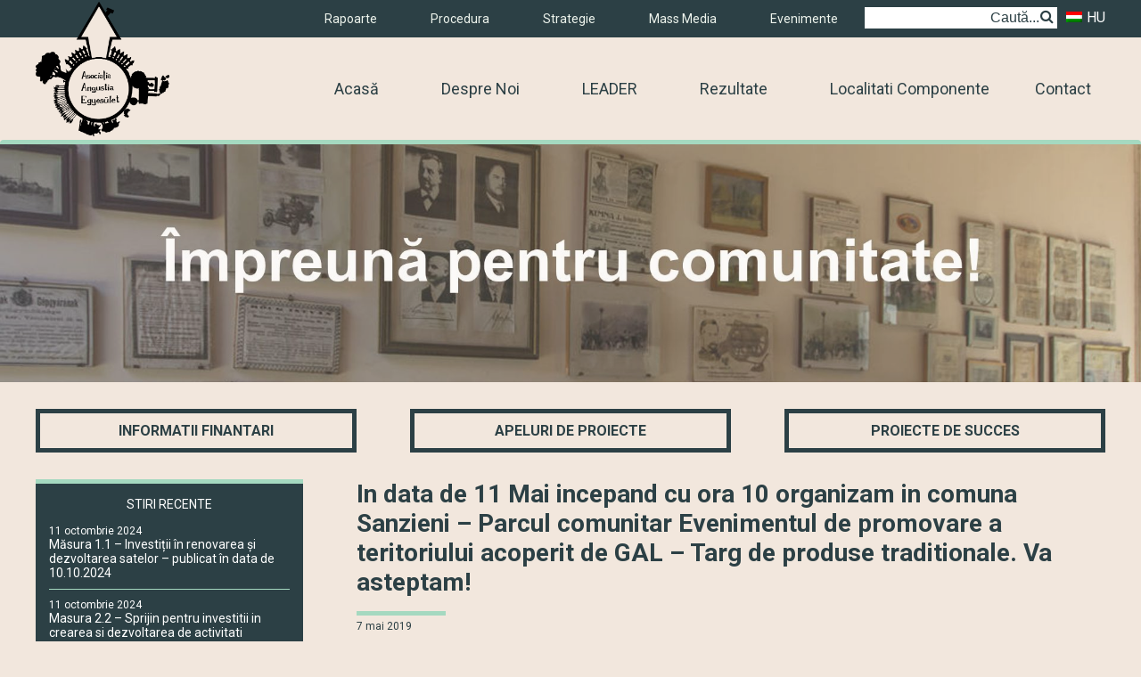

--- FILE ---
content_type: text/html; charset=UTF-8
request_url: https://www.angustia.ro/ro/stiri-si-noutati/in-data-de-11-mai-incepand-cu-ora-10-organizam-in-comuna-sanzieni-parcul-comunitar-evenimentul-de-promovare-a-teritoriului-acoperit-de-gal-targ-de-produse-traditionale-va-asteptam/
body_size: 9571
content:
<!DOCTYPE html>
<html dir="ltr" lang="ro-RO" prefix="og: https://ogp.me/ns#">
    <head>
        <meta charset="UTF-8">
        
        <meta name="viewport" content="width=device-width, initial-scale=1.0">
        <link rel="profile" href="http://gmpg.org/xfn/11">
        <link rel="pingback" href="https://www.angustia.ro/xmlrpc.php">
        <link rel="shortcut icon" href="https://www.angustia.ro/wp-content/themes/angustia/images/favicon.jpg" />
        <link rel="stylesheet" href="//maxcdn.bootstrapcdn.com/font-awesome/4.3.0/css/font-awesome.min.css">
        <link href='https://fonts.googleapis.com/css?family=Roboto:400,100,100italic,300italic,300,400italic,500,500italic,700,700italic,900,900italic' rel='stylesheet' type='text/css'>        <link rel="alternate" hreflang="ro-ro" href="https://www.angustia.ro/ro/stiri-si-noutati/in-data-de-11-mai-incepand-cu-ora-10-organizam-in-comuna-sanzieni-parcul-comunitar-evenimentul-de-promovare-a-teritoriului-acoperit-de-gal-targ-de-produse-traditionale-va-asteptam/" />
<link rel="alternate" hreflang="hu-hu" href="https://www.angustia.ro/hirek-es-ujdonsagok/szerettel-varjuk-a-kezdiszentlelek-i-rendezvenyunkre/" />

		<!-- All in One SEO 4.8.2 - aioseo.com -->
		<title>In data de 11 Mai incepand cu ora 10 organizam in comuna Sanzieni – Parcul comunitar Evenimentul de promovare a teritoriului acoperit de GAL – Targ de produse traditionale. Va asteptam! - Asociația Angustia Egyesület</title>
	<meta name="robots" content="max-image-preview:large" />
	<meta name="author" content="ktnzsolt"/>
	<link rel="canonical" href="https://www.angustia.ro/ro/stiri-si-noutati/in-data-de-11-mai-incepand-cu-ora-10-organizam-in-comuna-sanzieni-parcul-comunitar-evenimentul-de-promovare-a-teritoriului-acoperit-de-gal-targ-de-produse-traditionale-va-asteptam/" />
	<meta name="generator" content="All in One SEO (AIOSEO) 4.8.2" />
		<meta property="og:locale" content="ro_RO" />
		<meta property="og:site_name" content="Asociația Angustia Egyesület - Hivatalos oldala" />
		<meta property="og:type" content="article" />
		<meta property="og:title" content="In data de 11 Mai incepand cu ora 10 organizam in comuna Sanzieni – Parcul comunitar Evenimentul de promovare a teritoriului acoperit de GAL – Targ de produse traditionale. Va asteptam! - Asociația Angustia Egyesület" />
		<meta property="og:url" content="https://www.angustia.ro/ro/stiri-si-noutati/in-data-de-11-mai-incepand-cu-ora-10-organizam-in-comuna-sanzieni-parcul-comunitar-evenimentul-de-promovare-a-teritoriului-acoperit-de-gal-targ-de-produse-traditionale-va-asteptam/" />
		<meta property="article:published_time" content="2019-05-07T11:31:44+00:00" />
		<meta property="article:modified_time" content="2019-05-07T11:31:44+00:00" />
		<meta name="twitter:card" content="summary_large_image" />
		<meta name="twitter:title" content="In data de 11 Mai incepand cu ora 10 organizam in comuna Sanzieni – Parcul comunitar Evenimentul de promovare a teritoriului acoperit de GAL – Targ de produse traditionale. Va asteptam! - Asociația Angustia Egyesület" />
		<script type="application/ld+json" class="aioseo-schema">
			{"@context":"https:\/\/schema.org","@graph":[{"@type":"BlogPosting","@id":"https:\/\/www.angustia.ro\/ro\/stiri-si-noutati\/in-data-de-11-mai-incepand-cu-ora-10-organizam-in-comuna-sanzieni-parcul-comunitar-evenimentul-de-promovare-a-teritoriului-acoperit-de-gal-targ-de-produse-traditionale-va-asteptam\/#blogposting","name":"In data de 11 Mai incepand cu ora 10 organizam in comuna Sanzieni \u2013 Parcul comunitar Evenimentul de promovare a teritoriului acoperit de GAL \u2013 Targ de produse traditionale. Va asteptam! - Asocia\u021bia Angustia Egyes\u00fclet","headline":"In data de 11 Mai incepand cu ora 10 organizam in comuna Sanzieni &#8211; Parcul comunitar Evenimentul de promovare a teritoriului acoperit de GAL &#8211; Targ de produse traditionale. Va asteptam!","author":{"@id":"https:\/\/www.angustia.ro\/ro\/author\/ktnzsolt\/#author"},"publisher":{"@id":"https:\/\/www.angustia.ro\/ro\/#organization"},"datePublished":"2019-05-07T11:31:44+00:00","dateModified":"2019-05-07T11:31:44+00:00","inLanguage":"ro-RO","mainEntityOfPage":{"@id":"https:\/\/www.angustia.ro\/ro\/stiri-si-noutati\/in-data-de-11-mai-incepand-cu-ora-10-organizam-in-comuna-sanzieni-parcul-comunitar-evenimentul-de-promovare-a-teritoriului-acoperit-de-gal-targ-de-produse-traditionale-va-asteptam\/#webpage"},"isPartOf":{"@id":"https:\/\/www.angustia.ro\/ro\/stiri-si-noutati\/in-data-de-11-mai-incepand-cu-ora-10-organizam-in-comuna-sanzieni-parcul-comunitar-evenimentul-de-promovare-a-teritoriului-acoperit-de-gal-targ-de-produse-traditionale-va-asteptam\/#webpage"},"articleSection":"Stiri si noutati"},{"@type":"BreadcrumbList","@id":"https:\/\/www.angustia.ro\/ro\/stiri-si-noutati\/in-data-de-11-mai-incepand-cu-ora-10-organizam-in-comuna-sanzieni-parcul-comunitar-evenimentul-de-promovare-a-teritoriului-acoperit-de-gal-targ-de-produse-traditionale-va-asteptam\/#breadcrumblist","itemListElement":[{"@type":"ListItem","@id":"https:\/\/www.angustia.ro\/ro\/#listItem","position":1,"name":"Prima pagin\u0103","item":"https:\/\/www.angustia.ro\/ro\/","nextItem":{"@type":"ListItem","@id":"https:\/\/www.angustia.ro\/ro\/category\/stiri-si-noutati\/#listItem","name":"Stiri si noutati"}},{"@type":"ListItem","@id":"https:\/\/www.angustia.ro\/ro\/category\/stiri-si-noutati\/#listItem","position":2,"name":"Stiri si noutati","item":"https:\/\/www.angustia.ro\/ro\/category\/stiri-si-noutati\/","nextItem":{"@type":"ListItem","@id":"https:\/\/www.angustia.ro\/ro\/stiri-si-noutati\/in-data-de-11-mai-incepand-cu-ora-10-organizam-in-comuna-sanzieni-parcul-comunitar-evenimentul-de-promovare-a-teritoriului-acoperit-de-gal-targ-de-produse-traditionale-va-asteptam\/#listItem","name":"In data de 11 Mai incepand cu ora 10 organizam in comuna Sanzieni - Parcul comunitar Evenimentul de promovare a teritoriului acoperit de GAL - Targ de produse traditionale. Va asteptam!"},"previousItem":{"@type":"ListItem","@id":"https:\/\/www.angustia.ro\/ro\/#listItem","name":"Prima pagin\u0103"}},{"@type":"ListItem","@id":"https:\/\/www.angustia.ro\/ro\/stiri-si-noutati\/in-data-de-11-mai-incepand-cu-ora-10-organizam-in-comuna-sanzieni-parcul-comunitar-evenimentul-de-promovare-a-teritoriului-acoperit-de-gal-targ-de-produse-traditionale-va-asteptam\/#listItem","position":3,"name":"In data de 11 Mai incepand cu ora 10 organizam in comuna Sanzieni - Parcul comunitar Evenimentul de promovare a teritoriului acoperit de GAL - Targ de produse traditionale. Va asteptam!","previousItem":{"@type":"ListItem","@id":"https:\/\/www.angustia.ro\/ro\/category\/stiri-si-noutati\/#listItem","name":"Stiri si noutati"}}]},{"@type":"Organization","@id":"https:\/\/www.angustia.ro\/ro\/#organization","name":"Asocia\u021bia Angustia Egyes\u00fclet","description":"Hivatalos oldala","url":"https:\/\/www.angustia.ro\/ro\/"},{"@type":"Person","@id":"https:\/\/www.angustia.ro\/ro\/author\/ktnzsolt\/#author","url":"https:\/\/www.angustia.ro\/ro\/author\/ktnzsolt\/","name":"ktnzsolt","image":{"@type":"ImageObject","@id":"https:\/\/www.angustia.ro\/ro\/stiri-si-noutati\/in-data-de-11-mai-incepand-cu-ora-10-organizam-in-comuna-sanzieni-parcul-comunitar-evenimentul-de-promovare-a-teritoriului-acoperit-de-gal-targ-de-produse-traditionale-va-asteptam\/#authorImage","url":"https:\/\/secure.gravatar.com\/avatar\/11d3a16e01312d2bdcee913b00b2ed49?s=96&d=mm&r=g","width":96,"height":96,"caption":"ktnzsolt"}},{"@type":"WebPage","@id":"https:\/\/www.angustia.ro\/ro\/stiri-si-noutati\/in-data-de-11-mai-incepand-cu-ora-10-organizam-in-comuna-sanzieni-parcul-comunitar-evenimentul-de-promovare-a-teritoriului-acoperit-de-gal-targ-de-produse-traditionale-va-asteptam\/#webpage","url":"https:\/\/www.angustia.ro\/ro\/stiri-si-noutati\/in-data-de-11-mai-incepand-cu-ora-10-organizam-in-comuna-sanzieni-parcul-comunitar-evenimentul-de-promovare-a-teritoriului-acoperit-de-gal-targ-de-produse-traditionale-va-asteptam\/","name":"In data de 11 Mai incepand cu ora 10 organizam in comuna Sanzieni \u2013 Parcul comunitar Evenimentul de promovare a teritoriului acoperit de GAL \u2013 Targ de produse traditionale. Va asteptam! - Asocia\u021bia Angustia Egyes\u00fclet","inLanguage":"ro-RO","isPartOf":{"@id":"https:\/\/www.angustia.ro\/ro\/#website"},"breadcrumb":{"@id":"https:\/\/www.angustia.ro\/ro\/stiri-si-noutati\/in-data-de-11-mai-incepand-cu-ora-10-organizam-in-comuna-sanzieni-parcul-comunitar-evenimentul-de-promovare-a-teritoriului-acoperit-de-gal-targ-de-produse-traditionale-va-asteptam\/#breadcrumblist"},"author":{"@id":"https:\/\/www.angustia.ro\/ro\/author\/ktnzsolt\/#author"},"creator":{"@id":"https:\/\/www.angustia.ro\/ro\/author\/ktnzsolt\/#author"},"datePublished":"2019-05-07T11:31:44+00:00","dateModified":"2019-05-07T11:31:44+00:00"},{"@type":"WebSite","@id":"https:\/\/www.angustia.ro\/ro\/#website","url":"https:\/\/www.angustia.ro\/ro\/","name":"Asocia\u021bia Angustia Egyes\u00fclet","description":"Hivatalos oldala","inLanguage":"ro-RO","publisher":{"@id":"https:\/\/www.angustia.ro\/ro\/#organization"}}]}
		</script>
		<!-- All in One SEO -->

<link rel="alternate" type="application/rss+xml" title="Asociația Angustia Egyesület &raquo; In data de 11 Mai incepand cu ora 10 organizam in comuna Sanzieni &#8211; Parcul comunitar Evenimentul de promovare a teritoriului acoperit de GAL &#8211; Targ de produse traditionale. Va asteptam! Fluxul pentru comentarii" href="https://www.angustia.ro/ro/stiri-si-noutati/in-data-de-11-mai-incepand-cu-ora-10-organizam-in-comuna-sanzieni-parcul-comunitar-evenimentul-de-promovare-a-teritoriului-acoperit-de-gal-targ-de-produse-traditionale-va-asteptam/feed/" />
<script type="text/javascript">
/* <![CDATA[ */
window._wpemojiSettings = {"baseUrl":"https:\/\/s.w.org\/images\/core\/emoji\/15.0.3\/72x72\/","ext":".png","svgUrl":"https:\/\/s.w.org\/images\/core\/emoji\/15.0.3\/svg\/","svgExt":".svg","source":{"concatemoji":"https:\/\/www.angustia.ro\/wp-includes\/js\/wp-emoji-release.min.js?ver=6.6.4"}};
/*! This file is auto-generated */
!function(i,n){var o,s,e;function c(e){try{var t={supportTests:e,timestamp:(new Date).valueOf()};sessionStorage.setItem(o,JSON.stringify(t))}catch(e){}}function p(e,t,n){e.clearRect(0,0,e.canvas.width,e.canvas.height),e.fillText(t,0,0);var t=new Uint32Array(e.getImageData(0,0,e.canvas.width,e.canvas.height).data),r=(e.clearRect(0,0,e.canvas.width,e.canvas.height),e.fillText(n,0,0),new Uint32Array(e.getImageData(0,0,e.canvas.width,e.canvas.height).data));return t.every(function(e,t){return e===r[t]})}function u(e,t,n){switch(t){case"flag":return n(e,"\ud83c\udff3\ufe0f\u200d\u26a7\ufe0f","\ud83c\udff3\ufe0f\u200b\u26a7\ufe0f")?!1:!n(e,"\ud83c\uddfa\ud83c\uddf3","\ud83c\uddfa\u200b\ud83c\uddf3")&&!n(e,"\ud83c\udff4\udb40\udc67\udb40\udc62\udb40\udc65\udb40\udc6e\udb40\udc67\udb40\udc7f","\ud83c\udff4\u200b\udb40\udc67\u200b\udb40\udc62\u200b\udb40\udc65\u200b\udb40\udc6e\u200b\udb40\udc67\u200b\udb40\udc7f");case"emoji":return!n(e,"\ud83d\udc26\u200d\u2b1b","\ud83d\udc26\u200b\u2b1b")}return!1}function f(e,t,n){var r="undefined"!=typeof WorkerGlobalScope&&self instanceof WorkerGlobalScope?new OffscreenCanvas(300,150):i.createElement("canvas"),a=r.getContext("2d",{willReadFrequently:!0}),o=(a.textBaseline="top",a.font="600 32px Arial",{});return e.forEach(function(e){o[e]=t(a,e,n)}),o}function t(e){var t=i.createElement("script");t.src=e,t.defer=!0,i.head.appendChild(t)}"undefined"!=typeof Promise&&(o="wpEmojiSettingsSupports",s=["flag","emoji"],n.supports={everything:!0,everythingExceptFlag:!0},e=new Promise(function(e){i.addEventListener("DOMContentLoaded",e,{once:!0})}),new Promise(function(t){var n=function(){try{var e=JSON.parse(sessionStorage.getItem(o));if("object"==typeof e&&"number"==typeof e.timestamp&&(new Date).valueOf()<e.timestamp+604800&&"object"==typeof e.supportTests)return e.supportTests}catch(e){}return null}();if(!n){if("undefined"!=typeof Worker&&"undefined"!=typeof OffscreenCanvas&&"undefined"!=typeof URL&&URL.createObjectURL&&"undefined"!=typeof Blob)try{var e="postMessage("+f.toString()+"("+[JSON.stringify(s),u.toString(),p.toString()].join(",")+"));",r=new Blob([e],{type:"text/javascript"}),a=new Worker(URL.createObjectURL(r),{name:"wpTestEmojiSupports"});return void(a.onmessage=function(e){c(n=e.data),a.terminate(),t(n)})}catch(e){}c(n=f(s,u,p))}t(n)}).then(function(e){for(var t in e)n.supports[t]=e[t],n.supports.everything=n.supports.everything&&n.supports[t],"flag"!==t&&(n.supports.everythingExceptFlag=n.supports.everythingExceptFlag&&n.supports[t]);n.supports.everythingExceptFlag=n.supports.everythingExceptFlag&&!n.supports.flag,n.DOMReady=!1,n.readyCallback=function(){n.DOMReady=!0}}).then(function(){return e}).then(function(){var e;n.supports.everything||(n.readyCallback(),(e=n.source||{}).concatemoji?t(e.concatemoji):e.wpemoji&&e.twemoji&&(t(e.twemoji),t(e.wpemoji)))}))}((window,document),window._wpemojiSettings);
/* ]]> */
</script>
<style id='wp-emoji-styles-inline-css' type='text/css'>

	img.wp-smiley, img.emoji {
		display: inline !important;
		border: none !important;
		box-shadow: none !important;
		height: 1em !important;
		width: 1em !important;
		margin: 0 0.07em !important;
		vertical-align: -0.1em !important;
		background: none !important;
		padding: 0 !important;
	}
</style>
<link rel='stylesheet' id='wp-block-library-css' href='https://www.angustia.ro/wp-includes/css/dist/block-library/style.min.css?ver=6.6.4' type='text/css' media='all' />
<style id='classic-theme-styles-inline-css' type='text/css'>
/*! This file is auto-generated */
.wp-block-button__link{color:#fff;background-color:#32373c;border-radius:9999px;box-shadow:none;text-decoration:none;padding:calc(.667em + 2px) calc(1.333em + 2px);font-size:1.125em}.wp-block-file__button{background:#32373c;color:#fff;text-decoration:none}
</style>
<style id='global-styles-inline-css' type='text/css'>
:root{--wp--preset--aspect-ratio--square: 1;--wp--preset--aspect-ratio--4-3: 4/3;--wp--preset--aspect-ratio--3-4: 3/4;--wp--preset--aspect-ratio--3-2: 3/2;--wp--preset--aspect-ratio--2-3: 2/3;--wp--preset--aspect-ratio--16-9: 16/9;--wp--preset--aspect-ratio--9-16: 9/16;--wp--preset--color--black: #000000;--wp--preset--color--cyan-bluish-gray: #abb8c3;--wp--preset--color--white: #ffffff;--wp--preset--color--pale-pink: #f78da7;--wp--preset--color--vivid-red: #cf2e2e;--wp--preset--color--luminous-vivid-orange: #ff6900;--wp--preset--color--luminous-vivid-amber: #fcb900;--wp--preset--color--light-green-cyan: #7bdcb5;--wp--preset--color--vivid-green-cyan: #00d084;--wp--preset--color--pale-cyan-blue: #8ed1fc;--wp--preset--color--vivid-cyan-blue: #0693e3;--wp--preset--color--vivid-purple: #9b51e0;--wp--preset--gradient--vivid-cyan-blue-to-vivid-purple: linear-gradient(135deg,rgba(6,147,227,1) 0%,rgb(155,81,224) 100%);--wp--preset--gradient--light-green-cyan-to-vivid-green-cyan: linear-gradient(135deg,rgb(122,220,180) 0%,rgb(0,208,130) 100%);--wp--preset--gradient--luminous-vivid-amber-to-luminous-vivid-orange: linear-gradient(135deg,rgba(252,185,0,1) 0%,rgba(255,105,0,1) 100%);--wp--preset--gradient--luminous-vivid-orange-to-vivid-red: linear-gradient(135deg,rgba(255,105,0,1) 0%,rgb(207,46,46) 100%);--wp--preset--gradient--very-light-gray-to-cyan-bluish-gray: linear-gradient(135deg,rgb(238,238,238) 0%,rgb(169,184,195) 100%);--wp--preset--gradient--cool-to-warm-spectrum: linear-gradient(135deg,rgb(74,234,220) 0%,rgb(151,120,209) 20%,rgb(207,42,186) 40%,rgb(238,44,130) 60%,rgb(251,105,98) 80%,rgb(254,248,76) 100%);--wp--preset--gradient--blush-light-purple: linear-gradient(135deg,rgb(255,206,236) 0%,rgb(152,150,240) 100%);--wp--preset--gradient--blush-bordeaux: linear-gradient(135deg,rgb(254,205,165) 0%,rgb(254,45,45) 50%,rgb(107,0,62) 100%);--wp--preset--gradient--luminous-dusk: linear-gradient(135deg,rgb(255,203,112) 0%,rgb(199,81,192) 50%,rgb(65,88,208) 100%);--wp--preset--gradient--pale-ocean: linear-gradient(135deg,rgb(255,245,203) 0%,rgb(182,227,212) 50%,rgb(51,167,181) 100%);--wp--preset--gradient--electric-grass: linear-gradient(135deg,rgb(202,248,128) 0%,rgb(113,206,126) 100%);--wp--preset--gradient--midnight: linear-gradient(135deg,rgb(2,3,129) 0%,rgb(40,116,252) 100%);--wp--preset--font-size--small: 13px;--wp--preset--font-size--medium: 20px;--wp--preset--font-size--large: 36px;--wp--preset--font-size--x-large: 42px;--wp--preset--spacing--20: 0.44rem;--wp--preset--spacing--30: 0.67rem;--wp--preset--spacing--40: 1rem;--wp--preset--spacing--50: 1.5rem;--wp--preset--spacing--60: 2.25rem;--wp--preset--spacing--70: 3.38rem;--wp--preset--spacing--80: 5.06rem;--wp--preset--shadow--natural: 6px 6px 9px rgba(0, 0, 0, 0.2);--wp--preset--shadow--deep: 12px 12px 50px rgba(0, 0, 0, 0.4);--wp--preset--shadow--sharp: 6px 6px 0px rgba(0, 0, 0, 0.2);--wp--preset--shadow--outlined: 6px 6px 0px -3px rgba(255, 255, 255, 1), 6px 6px rgba(0, 0, 0, 1);--wp--preset--shadow--crisp: 6px 6px 0px rgba(0, 0, 0, 1);}:where(.is-layout-flex){gap: 0.5em;}:where(.is-layout-grid){gap: 0.5em;}body .is-layout-flex{display: flex;}.is-layout-flex{flex-wrap: wrap;align-items: center;}.is-layout-flex > :is(*, div){margin: 0;}body .is-layout-grid{display: grid;}.is-layout-grid > :is(*, div){margin: 0;}:where(.wp-block-columns.is-layout-flex){gap: 2em;}:where(.wp-block-columns.is-layout-grid){gap: 2em;}:where(.wp-block-post-template.is-layout-flex){gap: 1.25em;}:where(.wp-block-post-template.is-layout-grid){gap: 1.25em;}.has-black-color{color: var(--wp--preset--color--black) !important;}.has-cyan-bluish-gray-color{color: var(--wp--preset--color--cyan-bluish-gray) !important;}.has-white-color{color: var(--wp--preset--color--white) !important;}.has-pale-pink-color{color: var(--wp--preset--color--pale-pink) !important;}.has-vivid-red-color{color: var(--wp--preset--color--vivid-red) !important;}.has-luminous-vivid-orange-color{color: var(--wp--preset--color--luminous-vivid-orange) !important;}.has-luminous-vivid-amber-color{color: var(--wp--preset--color--luminous-vivid-amber) !important;}.has-light-green-cyan-color{color: var(--wp--preset--color--light-green-cyan) !important;}.has-vivid-green-cyan-color{color: var(--wp--preset--color--vivid-green-cyan) !important;}.has-pale-cyan-blue-color{color: var(--wp--preset--color--pale-cyan-blue) !important;}.has-vivid-cyan-blue-color{color: var(--wp--preset--color--vivid-cyan-blue) !important;}.has-vivid-purple-color{color: var(--wp--preset--color--vivid-purple) !important;}.has-black-background-color{background-color: var(--wp--preset--color--black) !important;}.has-cyan-bluish-gray-background-color{background-color: var(--wp--preset--color--cyan-bluish-gray) !important;}.has-white-background-color{background-color: var(--wp--preset--color--white) !important;}.has-pale-pink-background-color{background-color: var(--wp--preset--color--pale-pink) !important;}.has-vivid-red-background-color{background-color: var(--wp--preset--color--vivid-red) !important;}.has-luminous-vivid-orange-background-color{background-color: var(--wp--preset--color--luminous-vivid-orange) !important;}.has-luminous-vivid-amber-background-color{background-color: var(--wp--preset--color--luminous-vivid-amber) !important;}.has-light-green-cyan-background-color{background-color: var(--wp--preset--color--light-green-cyan) !important;}.has-vivid-green-cyan-background-color{background-color: var(--wp--preset--color--vivid-green-cyan) !important;}.has-pale-cyan-blue-background-color{background-color: var(--wp--preset--color--pale-cyan-blue) !important;}.has-vivid-cyan-blue-background-color{background-color: var(--wp--preset--color--vivid-cyan-blue) !important;}.has-vivid-purple-background-color{background-color: var(--wp--preset--color--vivid-purple) !important;}.has-black-border-color{border-color: var(--wp--preset--color--black) !important;}.has-cyan-bluish-gray-border-color{border-color: var(--wp--preset--color--cyan-bluish-gray) !important;}.has-white-border-color{border-color: var(--wp--preset--color--white) !important;}.has-pale-pink-border-color{border-color: var(--wp--preset--color--pale-pink) !important;}.has-vivid-red-border-color{border-color: var(--wp--preset--color--vivid-red) !important;}.has-luminous-vivid-orange-border-color{border-color: var(--wp--preset--color--luminous-vivid-orange) !important;}.has-luminous-vivid-amber-border-color{border-color: var(--wp--preset--color--luminous-vivid-amber) !important;}.has-light-green-cyan-border-color{border-color: var(--wp--preset--color--light-green-cyan) !important;}.has-vivid-green-cyan-border-color{border-color: var(--wp--preset--color--vivid-green-cyan) !important;}.has-pale-cyan-blue-border-color{border-color: var(--wp--preset--color--pale-cyan-blue) !important;}.has-vivid-cyan-blue-border-color{border-color: var(--wp--preset--color--vivid-cyan-blue) !important;}.has-vivid-purple-border-color{border-color: var(--wp--preset--color--vivid-purple) !important;}.has-vivid-cyan-blue-to-vivid-purple-gradient-background{background: var(--wp--preset--gradient--vivid-cyan-blue-to-vivid-purple) !important;}.has-light-green-cyan-to-vivid-green-cyan-gradient-background{background: var(--wp--preset--gradient--light-green-cyan-to-vivid-green-cyan) !important;}.has-luminous-vivid-amber-to-luminous-vivid-orange-gradient-background{background: var(--wp--preset--gradient--luminous-vivid-amber-to-luminous-vivid-orange) !important;}.has-luminous-vivid-orange-to-vivid-red-gradient-background{background: var(--wp--preset--gradient--luminous-vivid-orange-to-vivid-red) !important;}.has-very-light-gray-to-cyan-bluish-gray-gradient-background{background: var(--wp--preset--gradient--very-light-gray-to-cyan-bluish-gray) !important;}.has-cool-to-warm-spectrum-gradient-background{background: var(--wp--preset--gradient--cool-to-warm-spectrum) !important;}.has-blush-light-purple-gradient-background{background: var(--wp--preset--gradient--blush-light-purple) !important;}.has-blush-bordeaux-gradient-background{background: var(--wp--preset--gradient--blush-bordeaux) !important;}.has-luminous-dusk-gradient-background{background: var(--wp--preset--gradient--luminous-dusk) !important;}.has-pale-ocean-gradient-background{background: var(--wp--preset--gradient--pale-ocean) !important;}.has-electric-grass-gradient-background{background: var(--wp--preset--gradient--electric-grass) !important;}.has-midnight-gradient-background{background: var(--wp--preset--gradient--midnight) !important;}.has-small-font-size{font-size: var(--wp--preset--font-size--small) !important;}.has-medium-font-size{font-size: var(--wp--preset--font-size--medium) !important;}.has-large-font-size{font-size: var(--wp--preset--font-size--large) !important;}.has-x-large-font-size{font-size: var(--wp--preset--font-size--x-large) !important;}
:where(.wp-block-post-template.is-layout-flex){gap: 1.25em;}:where(.wp-block-post-template.is-layout-grid){gap: 1.25em;}
:where(.wp-block-columns.is-layout-flex){gap: 2em;}:where(.wp-block-columns.is-layout-grid){gap: 2em;}
:root :where(.wp-block-pullquote){font-size: 1.5em;line-height: 1.6;}
</style>
<link rel='stylesheet' id='contact-form-7-css' href='https://www.angustia.ro/wp-content/plugins/contact-form-7/includes/css/styles.css?ver=6.0.6' type='text/css' media='all' />
<link rel='stylesheet' id='wpa-css-css' href='https://www.angustia.ro/wp-content/plugins/honeypot/includes/css/wpa.css?ver=2.2.11' type='text/css' media='all' />
<link rel='stylesheet' id='wpml-legacy-dropdown-0-css' href='//www.angustia.ro/wp-content/plugins/sitepress-multilingual-cms/templates/language-switchers/legacy-dropdown/style.css?ver=1' type='text/css' media='all' />
<style id='wpml-legacy-dropdown-0-inline-css' type='text/css'>
.wpml-ls-statics-shortcode_actions{background-color:#eeeeee;}.wpml-ls-statics-shortcode_actions, .wpml-ls-statics-shortcode_actions .wpml-ls-sub-menu, .wpml-ls-statics-shortcode_actions a {border-color:#cdcdcd;}.wpml-ls-statics-shortcode_actions a {color:#444444;background-color:#ffffff;}.wpml-ls-statics-shortcode_actions a:hover,.wpml-ls-statics-shortcode_actions a:focus {color:#000000;background-color:#eeeeee;}.wpml-ls-statics-shortcode_actions .wpml-ls-current-language>a {color:#444444;background-color:#ffffff;}.wpml-ls-statics-shortcode_actions .wpml-ls-current-language:hover>a, .wpml-ls-statics-shortcode_actions .wpml-ls-current-language>a:focus {color:#000000;background-color:#eeeeee;}
</style>
<link rel='stylesheet' id='flexslider-styles-css' href='https://www.angustia.ro/wp-content/themes/angustia/plugins/flexslider/flexslider.css?ver=6.6.4' type='text/css' media='all' />
<link rel='stylesheet' id='main-styles-css' href='https://www.angustia.ro/wp-content/themes/angustia/style.css?ver=6.6.4' type='text/css' media='all' />
<link rel='stylesheet' id='media-styles-css' href='https://www.angustia.ro/wp-content/themes/angustia/css/media.css?ver=6.6.4' type='text/css' media='all' />
<script type="text/javascript" src="https://www.angustia.ro/wp-includes/js/jquery/jquery.min.js?ver=3.7.1" id="jquery-core-js"></script>
<script type="text/javascript" src="https://www.angustia.ro/wp-includes/js/jquery/jquery-migrate.min.js?ver=3.4.1" id="jquery-migrate-js"></script>
<script type="text/javascript" src="//www.angustia.ro/wp-content/plugins/sitepress-multilingual-cms/templates/language-switchers/legacy-dropdown/script.js?ver=1" id="wpml-legacy-dropdown-0-js"></script>
<script type="text/javascript" src="https://www.angustia.ro/wp-content/themes/angustia/plugins/flexslider/jquery.flexslider-min.js?ver=6.6.4" id="flexslider-js-js"></script>
<script type="text/javascript" src="https://www.angustia.ro/wp-content/themes/angustia/js/script.js?ver=6.6.4" id="script-js-js"></script>
<link rel="https://api.w.org/" href="https://www.angustia.ro/ro/wp-json/" /><link rel="alternate" title="JSON" type="application/json" href="https://www.angustia.ro/ro/wp-json/wp/v2/posts/1772/" /><link rel="EditURI" type="application/rsd+xml" title="RSD" href="https://www.angustia.ro/xmlrpc.php?rsd" />
<link rel='shortlink' href='https://www.angustia.ro/ro/?p=1772' />
<link rel="alternate" title="oEmbed (JSON)" type="application/json+oembed" href="https://www.angustia.ro/ro/wp-json/oembed/1.0/embed/?url=https%3A%2F%2Fwww.angustia.ro%2Fro%2Fstiri-si-noutati%2Fin-data-de-11-mai-incepand-cu-ora-10-organizam-in-comuna-sanzieni-parcul-comunitar-evenimentul-de-promovare-a-teritoriului-acoperit-de-gal-targ-de-produse-traditionale-va-asteptam%2F" />
<link rel="alternate" title="oEmbed (XML)" type="text/xml+oembed" href="https://www.angustia.ro/ro/wp-json/oembed/1.0/embed/?url=https%3A%2F%2Fwww.angustia.ro%2Fro%2Fstiri-si-noutati%2Fin-data-de-11-mai-incepand-cu-ora-10-organizam-in-comuna-sanzieni-parcul-comunitar-evenimentul-de-promovare-a-teritoriului-acoperit-de-gal-targ-de-produse-traditionale-va-asteptam%2F&#038;format=xml" />
<meta name="generator" content="WPML ver:4.2.4 stt:23,46;" />
    </head>
    <body class="post-template-default single single-post postid-1772 single-format-standard">
        <!-- Start mask -->
        <div id="mask">
            <span class="loading-icon"></span>
        </div>
        <!-- End mask -->

        <div id="site-menu">    
                <div class="menu-inner">
                    
                    <div class="mobile-logo">
                                                    <a href="https://www.angustia.ro/ro/"><img src="/wp-content/themes/angustia/images/angustia_logo_white.png" alt="Asociația Angustia Egyesület" title="Asociația Angustia Egyesület" /></a>
                                            </div>
                    
                    <div class="mobile-lang">
                        <a href="https://www.angustia.ro/"><img src="/wp-content/plugins/sitepress-multilingual-cms/res/flags/hu.png" alt="Limba maghiara" title="Limba maghiara"></a>                                                                       
                        <a href="https://www.angustia.ro/ro/"><img src="/wp-content/plugins/sitepress-multilingual-cms/res/flags/ro.png" alt="Roman nyelv" title="Romany nyelv"></a>    
                    </div> 

                    <div class="mobile-search">
                        <form role="search" method="get" id="searchform" class="searchform" action="https://www.angustia.ro/ro/" >
	<div>
	<input type="text" placeholder="Caută..." value="" name="s" id="s" />
	</div>
	</form>                    </div>
                    
                    <nav id="mobile-navigation" class="mobile-nav" role="navigation">
                        <div class="menu-mobile-menu-hungarian-container"><ul id="mobile-menu" class="menu"><li id="menu-item-892" class="menu-item menu-item-type-custom menu-item-object-custom menu-item-892"><a href="http://www.angustia.ro/">Főoldal</a></li>
<li id="menu-item-893" class="menu-item menu-item-type-post_type menu-item-object-page menu-item-893"><a href="https://www.angustia.ro/ro/despre-noi/">Rólunk</a></li>
<li id="menu-item-894" class="menu-uppercase menu-item menu-item-type-post_type menu-item-object-page menu-item-894"><a href="https://www.angustia.ro/ro/leader/">Leader</a></li>
<li id="menu-item-913" class="menu-item menu-item-type-post_type menu-item-object-page menu-item-913"><a href="https://www.angustia.ro/ro/rezultate/">Eredmények</a></li>
<li id="menu-item-895" class="menu-item menu-item-type-post_type menu-item-object-page menu-item-895"><a href="https://www.angustia.ro/ro/apeluri-de-proiecte/">Pályázati kiírások</a></li>
<li id="menu-item-901" class="menu-item menu-item-type-post_type menu-item-object-page menu-item-901"><a href="https://www.angustia.ro/ro/informatii-finantari/">Támogatási Információk</a></li>
<li id="menu-item-902" class="menu-item menu-item-type-post_type menu-item-object-page menu-item-902"><a href="https://www.angustia.ro/ro/localitati-componente/">Résztvevő Települések</a></li>
<li id="menu-item-903" class="menu-item menu-item-type-post_type menu-item-object-page menu-item-903"><a href="https://www.angustia.ro/ro/proiecte-de-succes/">Sikeres pályázatok</a></li>
<li id="menu-item-896" class="menu-item menu-item-type-post_type menu-item-object-page menu-item-896"><a href="https://www.angustia.ro/ro/rapoarte/">Jelentések</a></li>
<li id="menu-item-897" class="menu-item menu-item-type-post_type menu-item-object-page menu-item-897"><a href="https://www.angustia.ro/ro/procedura/">Szabályzat</a></li>
<li id="menu-item-898" class="menu-item menu-item-type-post_type menu-item-object-page menu-item-898"><a href="https://www.angustia.ro/ro/strategie/">Stratégia</a></li>
<li id="menu-item-899" class="menu-item menu-item-type-post_type menu-item-object-page menu-item-899"><a href="https://www.angustia.ro/ro/mass-media/">Sajtó</a></li>
<li id="menu-item-900" class="menu-item menu-item-type-post_type menu-item-object-page menu-item-900"><a href="https://www.angustia.ro/ro/evenimente/">Események</a></li>
<li id="menu-item-914" class="menu-item menu-item-type-post_type menu-item-object-page menu-item-914"><a href="https://www.angustia.ro/ro/contact/">Kapcsolat</a></li>
</ul></div>                    </nav>
                    
                </div>
            </div>


        <div id="site-wrapper">
            <div id="site-canvas">  
                <header>
                    
                    <div class="mobile-header"> 
                        
                        <div class="mobile-menu">
                            <a href="#" class="toggle-nav btn btn-lg btn-success">
                                    <i class="fa fa-bars"></i>
                            </a>
                        </div>
                        
                        <div class="mobile-link">
                                                            <a href="https://www.angustia.ro/ro/">Angustia</a>
                            
                        </div>

                        <div class="clear"> </div>
                    </div>

                    <div class="top-nav-container">
                        <div class="container">
                            <nav class="top-nav">
                                <div class="language-switcher">
                                                                
                                                                    <a href="https://www.angustia.ro/hirek-es-ujdonsagok/szerettel-varjuk-a-kezdiszentlelek-i-rendezvenyunkre/"><img src="/wp-content/plugins/sitepress-multilingual-cms/res/flags/hu.png" alt="Limba maghiara" title="Limba maghiara">HU</a>
                                                                </div>  
                                <div class="search-container">  
                                    <form role="search" method="get" id="searchform" class="searchform" action="https://www.angustia.ro/ro/" >
	<div>
	<input type="text" placeholder="Caută..." value="" name="s" id="s" />
	</div>
	</form>                                </div>
                                <div class="top-menu">
                                    <div class="menu-top-menu-container"><ul id="menu-top-menu" class="menu"><li id="menu-item-503" class="menu-item menu-item-type-post_type menu-item-object-page menu-item-503"><a href="https://www.angustia.ro/ro/rapoarte/">Rapoarte</a></li>
<li id="menu-item-20" class="menu-item menu-item-type-post_type menu-item-object-page menu-item-20"><a href="https://www.angustia.ro/ro/procedura/">Procedura</a></li>
<li id="menu-item-19" class="menu-item menu-item-type-post_type menu-item-object-page menu-item-19"><a href="https://www.angustia.ro/ro/strategie/">Strategie</a></li>
<li id="menu-item-18" class="menu-item menu-item-type-post_type menu-item-object-page menu-item-18"><a href="https://www.angustia.ro/ro/mass-media/">Mass Media</a></li>
<li id="menu-item-17" class="menu-item menu-item-type-post_type menu-item-object-page menu-item-17"><a href="https://www.angustia.ro/ro/evenimente/">Evenimente</a></li>
</ul></div>                                </div>
                                <div class="clear"> </div>
                            </nav>
                        </div>
                    </div>
                    <div class="container">
                                            <a href="https://www.angustia.ro/ro/" class="logo-container"><img src="/wp-content/themes/angustia/images/angustia_logo.png" alt="Asociația Angustia Egyesület" title="Asociația Angustia Egyesület" /></a>
                                            <nav class="main-nav">
                            <div class="menu-main-menu-container"><ul id="menu-main-menu" class="menu"><li id="menu-item-378" class="menu-item menu-item-type-custom menu-item-object-custom menu-item-378"><a href="http://angustia.ro/ro/">Acasă</a></li>
<li id="menu-item-38" class="menu-item menu-item-type-post_type menu-item-object-page menu-item-38"><a href="https://www.angustia.ro/ro/despre-noi/">Despre Noi</a></li>
<li id="menu-item-37" class="menu-uppercase menu-item menu-item-type-post_type menu-item-object-page menu-item-37"><a href="https://www.angustia.ro/ro/leader/">Leader</a></li>
<li id="menu-item-36" class="menu-item menu-item-type-post_type menu-item-object-page menu-item-36"><a href="https://www.angustia.ro/ro/rezultate/">Rezultate</a></li>
<li id="menu-item-964" class="menu-item menu-item-type-post_type menu-item-object-page menu-item-964"><a href="https://www.angustia.ro/ro/localitati-componente/">Localitati Componente</a></li>
<li id="menu-item-34" class="menu-item menu-item-type-post_type menu-item-object-page menu-item-34"><a href="https://www.angustia.ro/ro/contact/">Contact</a></li>
</ul></div>                        </nav>
                        <div class="clear"></div>
                    </div>
                    <div class="flexslider">
                        <ul class="slides">
                                                     <li><img src="/wp-content/themes/angustia/images/slider/ro/1.jpg" alt="Sprijinim Satul!" title="Sprijinim Satul!" /></li>
                            <li><img src="/wp-content/themes/angustia/images/slider/ro/2.jpg" alt="Sprijinim Satul!" title="Sprijinim Satul!" /></li>
                            <li><img src="/wp-content/themes/angustia/images/slider/ro/3.jpg" alt="Sprijinim Satul!" title="Sprijinim Satul!" /></li>
                            <li><img src="/wp-content/themes/angustia/images/slider/ro/4.jpg" alt="Sprijinim Satul!" title="Sprijinim Satul!" /></li>
                            <li><img src="/wp-content/themes/angustia/images/slider/ro/5.jpg" alt="Sprijinim Satul!" title="Sprijinim Satul!" /></li>
                         
                        </ul>
                    </div>
                    <div class="container"> 
                        <nav class="secondary-nav"> 
                            <div class="menu-secondary-menu-container"><ul id="menu-secondary-menu" class="menu"><li id="menu-item-48" class="menu-item menu-item-type-post_type menu-item-object-page menu-item-48"><a href="https://www.angustia.ro/ro/informatii-finantari/">Informatii Finantari</a></li>
<li id="menu-item-965" class="menu-item menu-item-type-post_type menu-item-object-page menu-item-965"><a href="https://www.angustia.ro/ro/apeluri-de-proiecte/">Apeluri de proiecte</a></li>
<li id="menu-item-46" class="menu-item menu-item-type-post_type menu-item-object-page menu-item-46"><a href="https://www.angustia.ro/ro/proiecte-de-succes/">Proiecte de Succes</a></li>
</ul></div>                            <div class="clear"> </div>
                        </nav>
                    </div>
                </header><!-- end of header -->

<div class="container">
		<div class="main-container">
			<div class="left-sidebar">
							<li id="text-5" class="widget widget_text">			<div class="textwidget"><div class="widget_recent_entries stiri-recente">
	<h4>Stiri Recente</h4>
	<p><small>11 octombrie 2024</small> 
<a href="https://www.angustia.ro/ro/stiri-si-noutati/masura-1-1-investitii-in-renovarea-si-dezvoltarea-satelor-publicat-in-data-de-10-10-2024/" rel="bookmark" title="Permanent Link to Măsura 1.1 – Investiții în renovarea și dezvoltarea satelor – publicat în data de 10.10.2024">Măsura 1.1 – Investiții în renovarea și dezvoltarea satelor – publicat în data de 10.10.2024</a></p>
<div class="recent-divider"></div>
<p><small>11 octombrie 2024</small> 
<a href="https://www.angustia.ro/ro/stiri-si-noutati/masura-2-2-sprijin-pentru-investitii-in-crearea-si-dezvoltarea-de-activitati-neagricole-din-fondul-euri-publicat-pe-data-de-10-10-2024/" rel="bookmark" title="Permanent Link to Masura 2.2 – Sprijin pentru investitii in crearea si dezvoltarea de activitati neagricole – din fondul EURI – publicat pe data de 10.10.2024">Masura 2.2 – Sprijin pentru investitii in crearea si dezvoltarea de activitati neagricole – din fondul EURI – publicat pe data de 10.10.2024</a></p>
<div class="recent-divider"></div>
<p><small>11 octombrie 2024</small> 
<a href="https://www.angustia.ro/ro/stiri-si-noutati/masura-2-2-sprijin-pentru-investitii-in-crearea-si-dezvoltarea-de-activitati-neagricole-din-fond-feadr-publicat-pe-data-de-10-10-2024/" rel="bookmark" title="Permanent Link to Masura 2.2 – Sprijin pentru investitii in crearea si dezvoltarea de activitati neagricole – din fond FEADR – publicat pe data de 10.10.2024">Masura 2.2 – Sprijin pentru investitii in crearea si dezvoltarea de activitati neagricole – din fond FEADR – publicat pe data de 10.10.2024</a></p>
<div class="recent-divider"></div>
<p><small>11 octombrie 2024</small> 
<a href="https://www.angustia.ro/ro/stiri-si-noutati/anunt-angajare-gal-angustia-egyesulet-publicat-pe-data-de-01-09-2024/" rel="bookmark" title="Permanent Link to Anunt angajare GAL Angustia Egyesület-publicat pe data de 01.09.2024">Anunt angajare GAL Angustia Egyesület-publicat pe data de 01.09.2024</a></p>
<div class="recent-divider"></div>
<p><small>11 iulie 2024</small> 
<a href="https://www.angustia.ro/ro/stiri-si-noutati/masura-2-1-investitii-in-exploatatii-agricole-publicat-pe-data-de-08-07-2024-data-limita-de-depunere-proiecte-21-08-2024-ora-1400de-activitati-neagricole-din-fondul-euri/" rel="bookmark" title="Permanent Link to Masura 2.1: Investitii in exploatatii agricole – Publicat pe data de 08.07.2024 Data limita de depunere proiecte: 21.08.2024 ora 14:00de activitati neagricole – din fondul EURI – publicat pe data de 08.07.2024 Data limita de depunere proiecte: 21.08.2024 ora 14:00">Masura 2.1: Investitii in exploatatii agricole – Publicat pe data de 08.07.2024 Data limita de depunere proiecte: 21.08.2024 ora 14:00de activitati neagricole – din fondul EURI – publicat pe data de 08.07.2024 Data limita de depunere proiecte: 21.08.2024 ora 14:00</a></p>
<div class="recent-divider"></div>
</div></div>
		</li>
<li id="text-17" class="widget widget_text">			<div class="textwidget"><div class="widget_recent_entries calendar">
<h4>Calendar de lansare</h4>
<p><a href="https://www.angustia.ro/ro/calendar-de-lansare/" >Găsiți aici</a></p>
<div class="recent-divider"></div>
</div></div>
		</li>
<li id="text-19" class="widget widget_text">			<div class="textwidget"><div class="widget_recent_entries agricultura">
<h4>Programul de lucru al asociației</h4>
<p><a href="#">Luni-Vineri: orele 16-18</a></p>
<p><a href="#">Program cu publicul: Luni-Vineri: orele 16-17</a></p>
<div class="recent-divider"></div>
</div></div>
		</li>
<li id="text-2" class="widget widget_text">			<div class="textwidget"><ul class="official-icons">
<li><img src="https://angustia.ro/wp-content/uploads/2015/05/uniunea_europeana.png" alt="Uniunea Europene" title="Uniunea Europeana" /></li>
<li><img src="https://angustia.ro/wp-content/uploads/2015/05/gov_romaniei.png" alt="Guvernul Romaniei" title="Guvernul Romaniei" /></li>
<li><img src="https://angustia.ro/wp-content/themes/angustia/images/new-homepage/leader.jpg" alt="Leader" title="Leader" /></li>
<div class="clear"></div>
</ul></div>
		</li>
<li id="text-25" class="widget widget_text">			<div class="textwidget"><p><a href="https://www.pndr.ro/" target="_blank" rel="noopener"><img fetchpriority="high" decoding="async" class="aligncenter wp-image-2066 size-full" src="https://www.angustia.ro/wp-content/uploads/2021/11/PNDR-2014-2020.png" alt="" width="250" height="220" /></a></p>
</div>
		</li>
<li id="text-27" class="widget widget_text">			<div class="textwidget"><p><a href="https://www.rndr.ro/" target="_blank" rel="noopener"><img decoding="async" class="aligncenter wp-image-2068 size-full" src="https://www.angustia.ro/wp-content/uploads/2021/11/rndr-logo.jpg" alt="" width="250" height="101" /></a></p>
</div>
		</li>
						</div>
			<div class="main-content">
				<div class="single-content">	
									<div class="page-header">
						<h1>In data de 11 Mai incepand cu ora 10 organizam in comuna Sanzieni &#8211; Parcul comunitar Evenimentul de promovare a teritoriului acoperit de GAL &#8211; Targ de produse traditionale. Va asteptam!</h1>
						<div class="medium-divider"></div>
						<small>7 mai 2019</small>
					</div><!-- end of page header -->
					<div class="page-content">
																								<!-- <div class="news-navigation">
							<span class="nav-previous"><a href="https://www.angustia.ro/ro/stiri-si-noutati/in-data-de-06-05-2019-lansam-masurile-2-3-sprijinirea-formelor-asociative-si-2-5-formare-si-instruire/" rel="prev"><i class="fa fa-chevron-left fa-lg"></i></a></span>
							<span class="nav-next"><a href="https://www.angustia.ro/ro/stiri-si-noutati/in-data-de-27-05-2019-se-va-lansa-masura-1-2-investitii-privind-protejarea-patrimoniului-cultural-si-sprijinirea-vietii-civile-in-mediul-rural/" rel="next"><i class="fa fa-chevron-right fa-lg"></i></a></span>
						</div> -->
					</div>
				</div>
			</div>
			<div class="clear">	</div>
		</div>
	</div>
<!-- this is where the footer file will begin -->  
	<footer id="footer">
		<div class="container">
			<div class="footer-container">
				<div class="footer-logo">
									<a href="https://www.angustia.ro/ro/"><img src="/wp-content/themes/angustia/images/angustia_logo_white.png" alt="Angustia" title="Angustia" /></a>
								</div>
				<div class="footer-content">
					<div class="footer-block footer-1">	
						<h3>Sitemap</h3>
						<div class="small-divider"></div>
						<ul class="footer-nav">
													<li><a href="https://www.angustia.ro/despre-noi/">Despre Noi</a></li>
							<li><a href="https://www.angustia.ro/leader/">Leader</a></li>
							<li><a href="https://www.angustia.ro/rezultate/">Rezultate</a></li>	
							<li><a href="https://www.angustia.ro/proiecte-de-succes/">Proiecte de Succes</a></li>						
							<li><a href="https://www.angustia.ro/informatii-finantari/">Informatii Finantari</a></li>
							<li><a href="https://www.angustia.ro/localitati-componente/">Localitati Componente</a></li>
												</ul>
						<ul class="footer-nav1">
													<li><a href="https://www.angustia.ro/sesiuni-active/">Sesiuni Active</a></li>
							<li><a href="https://www.angustia.ro/rapoarte">Rapoarte</a></li>
							<li><a href="https://www.angustia.ro/regulament/">Regulament</a></li>
							<li><a href="https://www.angustia.ro/strategie/">Strategie</a></li>
							<li><a href="https://www.angustia.ro/mass-media">Mass Media</a></li>
							<li><a href="https://www.angustia.ro/evenimente">Evenimente</a></li>
												</ul>
					</div>
					<div class="footer-block footer-2">	
											<h3>Adresa</h3>
						<div class="small-divider"></div>
						<p>Estelnic, jud. Covasna</p>
						<p>Str. Principala 167.</p>
						<p>Cod postal: 527143</p>
										</div>
					<div class="footer-block footer-3">	
											<h3>Contact</h3>
											<div class="small-divider"></div>
						<p>E: galangustia@gmail.com</p>
						<p><i class="fa fa-lg fa-facebook-official"></i> <a href="https://www.facebook.com/ANGUSTIA.RO?fref=ts" title="Facebook" target="_blank" class="facebook-link">Facebook</a></p>
					</div>
				</div>
				<div class="clear"></div>
			</div>
			<div class="copyright"><p>Copyright 2019 Asociatia Angustia. All rights reserved.</p></div>
			</div> <!-- end of site canvas -->
		</div> <!-- end of wrapper -->
	</footer><!-- end of footer -->
    <script type="text/javascript" src="https://www.angustia.ro/wp-includes/js/dist/hooks.min.js?ver=2810c76e705dd1a53b18" id="wp-hooks-js"></script>
<script type="text/javascript" src="https://www.angustia.ro/wp-includes/js/dist/i18n.min.js?ver=5e580eb46a90c2b997e6" id="wp-i18n-js"></script>
<script type="text/javascript" id="wp-i18n-js-after">
/* <![CDATA[ */
wp.i18n.setLocaleData( { 'text direction\u0004ltr': [ 'directie text stânga-dreapta' ] } );
/* ]]> */
</script>
<script type="text/javascript" src="https://www.angustia.ro/wp-content/plugins/contact-form-7/includes/swv/js/index.js?ver=6.0.6" id="swv-js"></script>
<script type="text/javascript" id="contact-form-7-js-translations">
/* <![CDATA[ */
( function( domain, translations ) {
	var localeData = translations.locale_data[ domain ] || translations.locale_data.messages;
	localeData[""].domain = domain;
	wp.i18n.setLocaleData( localeData, domain );
} )( "contact-form-7", {"translation-revision-date":"2025-04-10 12:09:58+0000","generator":"GlotPress\/4.0.1","domain":"messages","locale_data":{"messages":{"":{"domain":"messages","plural-forms":"nplurals=3; plural=(n == 1) ? 0 : ((n == 0 || n % 100 >= 2 && n % 100 <= 19) ? 1 : 2);","lang":"ro"},"This contact form is placed in the wrong place.":["Acest formular de contact este plasat \u00eentr-un loc gre\u0219it."],"Error:":["Eroare:"]}},"comment":{"reference":"includes\/js\/index.js"}} );
/* ]]> */
</script>
<script type="text/javascript" id="contact-form-7-js-before">
/* <![CDATA[ */
var wpcf7 = {
    "api": {
        "root": "https:\/\/www.angustia.ro\/ro\/wp-json\/",
        "namespace": "contact-form-7\/v1"
    },
    "cached": 1
};
/* ]]> */
</script>
<script type="text/javascript" src="https://www.angustia.ro/wp-content/plugins/contact-form-7/includes/js/index.js?ver=6.0.6" id="contact-form-7-js"></script>
<script type="text/javascript" src="https://www.angustia.ro/wp-content/plugins/honeypot/includes/js/wpa.js?ver=2.2.11" id="wpascript-js"></script>
<script type="text/javascript" id="wpascript-js-after">
/* <![CDATA[ */
wpa_field_info = {"wpa_field_name":"vszntf3100","wpa_field_value":886277,"wpa_add_test":"no"}
/* ]]> */
</script>
  </body>
</html>


<!-- Page cached by LiteSpeed Cache 7.1 on 2026-01-20 11:03:40 -->

--- FILE ---
content_type: text/css
request_url: https://www.angustia.ro/wp-content/themes/angustia/style.css?ver=6.6.4
body_size: 5528
content:
/*
Theme Name: angustia
Theme URI: http://angustia.ro
Description: Angustia
Author: ktnzsolt
Author URI: http://www.angustia.ro
Version: 1.0.1
Tags: responsive;
License: Asociatia Angustia  
License URI: http://www.angustia.ro/;
*/

 /* =CSS Reset
--------------------------------------------------------------------------------------------------*/

html, body, body div, span, object, iframe, h1, h2, h3, h4, h5, h6, p, blockquote, pre, abbr, address, cite, code, del, dfn, em, img, ins, kbd, q, samp, small, strong, sub, sup, var, b, i, dl, dt, dd, ol, ul, li, fieldset, form, label, legend, table, caption, tbody, tfoot, thead, tr, th, td, article, aside, figure, footer, header, hgroup, menu, nav, section, time, mark, audio, video {
	margin: 0;padding: 0;border: 0;outline: 0;font-size: 100%;vertical-align: baseline;background: transparent;
}
/* Tell the browser to render HTML 5 elements as block */  
header, footer, aside, nav, article, section, figure, hgroup { display: block; }  

/* Responsive images and other embedded objects
   Note: keeping IMG here will cause problems if you're using foreground images as sprites.
   If this default setting for images is causing issues, you might want to replace it with a .responsive class instead. */
   img,object,embed {max-width: 100%;}

   /* force a vertical scrollbar to prevent a jumpy page */

/* we use a lot of ULs that aren't bulleted. 
don't forget to restore the bullets within content. */
ul {list-style: none;}

blockquote, q {quotes: none;}

blockquote:before, blockquote:after, q:before, q:after {content: ''; content: none;}

a {margin: 0; padding: 0; font-size: 100%; vertical-align: baseline; background: transparent;}

del {text-decoration: line-through;}

abbr[title], dfn[title] {border-bottom: 1px dotted #000; cursor: help;}

/* tables still need cellspacing="0" in the markup */
table {border-collapse: collapse; border-spacing: 0;}
th {font-weight: bold; vertical-align: bottom;}
td {font-weight: normal; vertical-align: top;}

hr {display: block; height: 1px; border: 0; border-top: 1px solid #ccc; margin: 1em 0; padding: 0;}

input, select {vertical-align: middle;}

pre {
	white-space: pre; /* CSS2 */
	white-space: pre-wrap; /* CSS 2.1 */
	white-space: pre-line; /* CSS 3 (and 2.1 as well, actually) */
	word-wrap: break-word; /* IE */
}

input[type="radio"] {vertical-align: text-bottom;}
input[type="checkbox"] {vertical-align: bottom; *vertical-align: baseline;}
.ie6 input {vertical-align: text-bottom;}

select, input, textarea {font: 99% sans-serif;}

table {font-size: inherit; font: 100%;}

/* Accessible focus treatment people.opera.com/patrickl/experiments/keyboard/test */
a:hover, a:active, a:focus {outline: none;}

small {font-size: 85%;}

strong, th {font-weight: bold;}

td, td img {vertical-align: top;} 

/* Make sure sup and sub don't screw with your line-heights
gist.github.com/413930 */
sub, sup {font-size: 75%; line-height: 0; position: relative;}
sup {top: -0.5em;}
sub {bottom: -0.25em;}

/* standardize any monospaced elements */
pre, code, kbd, samp {font-family: monospace, sans-serif;}

/* hand cursor on clickable elements */
.clickable, label, input[type=button], input[type=submit], button {cursor: pointer;}

/* Webkit browsers add a 2px margin outside the chrome of form elements */
button, input, select, textarea {margin: 0;}

/* make buttons play nice in IE */
button {width: auto; overflow: visible;}

/* Micro Clearfix Hack */
.cf:before, .cf:after { content: "\0020"; display: block; height: 0; overflow: hidden; }  
.cf:after { clear: both; }  
.cf { zoom: 1; }  

body{
	background-color: #f2e7dd;
	padding: 0;
	margin: 0;
	font-family: 'Roboto', sans-serif;
}

body.page-template-new-homepage {
	background: #fff;
}

.clear{
	clear: both;
}

/*===== Start loading mask =====*/
#mask {
    position: fixed;
    top: 0;
    left: 0;
    right: 0;
    bottom: 0;
    background-color: #F6F6F6;
    z-index: 10000;
    height: 100%;
}
.loading-icon {
    width: 48px;
    height: 48px;
    position: absolute;
    left: 0;
    top: 0;
    right: 0;
    bottom: 0;
    background: url("images/loading.gif") no-repeat center center;
    margin: auto;
}
/*===== End loadin mask =====*/

.container{
	width: 100%;
	max-width: 1200px;
	margin: 0 auto;
}
.small-divider{
	height: 1px;
	width: 100%;
	max-width: 50px;
	background-color: #a5d9c0;
}
.recent-divider{
	height: 1px;
	width: 	90%;
	background-color: #a5d9c0;
}
.medium-divider{
	height: 5px;
	width: 100%;
	max-width: 100px;
	background-color: #a5d9c0;
}
.post-edit-link{
	display: block;
	margin-top: 15px;
}
/* ----------------------------- Top Menu ----------------------------- */
.top-nav-container{
	background-color: #2c4045;
}
.top-nav ul{
	margin: 0;
	padding: 0;
	float: 	right;
}
.top-nav ul li{
	list-style: none;
	float: 	left;
}
.top-nav ul li a{
	color: #eef4ed;
	text-decoration: none;
	padding: 13px 30px;
	display: block;
	font-size: 14px;
}
.top-nav li a:hover{
	color: #a5d9c0;
}
.top-nav .current-menu-item a{
	color: #a5d9c0;
}
.search-container{
	position: relative;
	float: 	right;
	padding-top: 8px;
	color: #2c4045;
}
.search-container input{
	position: relative;
	padding-right: 20px;
    border: 0px solid;
    height: 22px;
    padding-left: 5px;
}
.search-container input:focus{
	outline-offset: -2px;
	outline-color: #a5d9c0;
}
.search-container ::-webkit-input-placeholder {
   	color: #2c4045;
   	text-align: right;
}
.search-container :-moz-placeholder { /* Firefox 18- */
   	color: #2c4045;
   	text-align: right;  
}
.search-container ::-moz-placeholder {  /* Firefox 19+ */
   	color: #2c4045;
   	text-align: right;  
}
.search-container :-ms-input-placeholder {  
   	color: #2c4045; 
   	text-align: right; 
}
.search-container:after{
	content: "\f002";
    font-family: FontAwesome;
    font-style: normal;
    font-weight: normal;
    text-decoration: inherit;
    position: absolute;
    font-size: 16px;
    top: 10px;
    right: 4px;
}
.language-switcher{
	float: right;
	margin-left: 10px;
}
.language-switcher a{
	color: #fff;
	text-decoration: none;
	line-height: 40px;
}
.language-switcher img{
	margin-right: 5px;
}
.language-selector{
	position: relative;
}
.language-selector:after{
	content: "\f107";
    font-family: FontAwesome;
    font-style: normal;
    font-weight: normal;
    text-decoration: inherit;
    font-size: 18px;
    position: absolute;
    top: 18px;
	right: 0;
}

/* ----------------------------- Logo & Main Menu ----------------------------- */
.logo-container{
	width: 14%;
	float: left;
	margin-top: -40px;
}
.logo-container img{
	max-width: 150px;
}
.main-nav{
	width: 80%;
	float: right;
}
.main-nav ul{
	margin: 32px 0;
	padding: 0;
	float: 	right;
}
.main-nav ul li{
	list-style: none;
	float: left;
	margin: 0  5px;
}
.main-nav ul li:last-child{
	margin: 0;
}
.main-nav ul li a{
	text-decoration: none;
	color: #2c4045;
	padding: 15px 30px;
	display: inline-block;
	font-size: 18px;
}
.main-nav ul li:last-child a{
	padding-right: 16px;
	padding-left: 16px !important;
}
.main-nav ul li:last-child:hover, .main-nav ul li:last-child:hover a{
	color: #fff !important;
}
.main-nav ul li:last-child:hover a{
	color: #2c4045;
}
.main-nav ul li:hover{
	background-color: #2c4045;
	color: #fff;
}
.main-nav ul li a:hover{
	color: #fff;
}
.main-nav .current-menu-item, .main-nav .current-menu-item a{
	background-color: #2c4045;
	color: #fff;
}
.main-nav .sub-menu{
	margin: 0;
	padding: 0;
	float: 	none;
	display: none;
	position: absolute;
	top: 35px;
}
.main-nav .language-selector:hover .sub-menu{
	display: block;
}

.menu-uppercase{
	text-transform: uppercase;
}

/* ----------------------------- Flexslider ----------------------------- */
.flexslider{
	background: none;
	border-top: 5px solid #a5d9c0;
	border-left: none;
	border-bottom: none;
	border-right: none;
	margin-bottom: 30px;
}
.flex-direction-nav .flex-prev{
	left: 0;
}
.flex-direction-nav .flex-next{
	right: 0;
	text-align: center;
}
.flex-direction-nav a:before{
	position: absolute;
	top: 50%;
	margin-top: -20px;
}
.flexslider:hover .flex-direction-nav .flex-prev{
	height: 100%;
	background-color: #fff;
	opacity: 0.5;
	padding-left: 20px;
	margin: 0;
	top: 0;
	left: 0;
}
.flexslider:hover .flex-direction-nav .flex-next{
	height: 100%;
	background-color: #fff;
	opacity: 0.5;
	padding-right: 20px;
	margin: 0;
	top: 0;
	right: 0;
}
.flexslider:hover .flex-direction-nav .flex-prev{
	left: 0;
	opacity: 0.5;
}
.flexslider:hover .flex-direction-nav .flex-next{
	right: 0;
	opacity: 0.5;
}
.flexslider:hover .flex-direction-nav .flex-prev:hover{
	opacity: 0.6;
}
.flexslider:hover .flex-direction-nav .flex-next:hover{
	opacity: 0.6;
}

/* ----------------------------- Secondary Menu ----------------------------- */
.secondary-nav ul{
	margin: 0;
	padding: 0;
}
.secondary-nav ul li{
	list-style: none;
	float: left;
	width: 30%;
	text-align: center;
	margin-right: 5%;
}
.secondary-nav ul li:last-child{
	margin-right: 0;
}
.secondary-nav ul li a{
	text-decoration: none;
	color: #2c4045;
	display: block;
	border: 5px solid #2c4045;
	padding: 10px 0;
	text-transform: uppercase;
	font-weight: bold;
}
.secondary-nav ul li a:hover{
	background-color: #2c4045;
	color: #fff;
	border-top:5px solid #a5d9c0;
	border-bottom:5px solid #a5d9c0;
}
.secondary-nav .current-menu-item a{
	background-color: #2c4045;
	color: #fff;
	border-top:5px solid #a5d9c0;
	border-bottom:5px solid #a5d9c0;
}

/* ----------------------------- Index Content ----------------------------- */
.main-container{
	margin-top: 30px;
}
.main-content{
	width: 70%;
	float: right;
}
.main-content article{
	border-bottom: 2px solid #2c4045;
}
.main-content article p{
	margin-top: 15px;
}
.main-content small{
	font-size: 12px;
	color: #2c4045;
	margin: 5px 0 10px;
	display: block;
}
.main-content p{
	font-size: 16px;
	color: #2c4045;
	margin-top: 0;
	margin-bottom: 15px;
}
.category-title{
	border-bottom: 2px solid #2c4045;
}
.category-title h1{
	font-size: 22px;
	color: #2c4045;
	font-weight: normal;
	margin: 5px 0;
}
.post-title{
	margin-bottom: 0;
}
.post-title a{
	font-size: 18px;
	color: #2c4045;
	font-weight: bold;
	text-decoration: none;
	display: block;
}
.post-title:hover{
	text-decoration: underline;
}
.empty-news{
	margin-top: 15px;
}
.friss-hirek, .stiri-recente p{
	color: #fff;
    font-size: 14px;
}
/* ----------------------------- Left Sidebar ----------------------------- */
.left-sidebar{
	width: 25%;
	float: left;
}
.left-sidebar .widget{
	list-style: none;
	margin-bottom: 30px;
}
.left-sidebar .widget h4{
	text-transform: uppercase;
	font-weight: normal;
	font-size: 14px;
	color: #fff;
	text-align: center;
	margin: 15px 0 5px 0;
}
.left-sidebar .widget_recent_entries{
	background-color: #2c4045;
	border-top: 5px solid #a5d9c0;
	padding-bottom: 15px;
}
.left-sidebar .widget_recent_entries p{
	margin: 0;
	padding: 10px 0;
}
.no-attention{
	color: #fff;
	font-size: 14px;
	padding: 10px 5% !important;
}
.left-sidebar .widget_recent_entries p:hover, .left-sidebar .widget_recent_entries p:hover small, .left-sidebar .widget_recent_entries p:hover a{
	color: #a5d9c0;
	-webkit-transition: all 0.3s ease-in-out;
    -moz-transition: all 0.3s ease-in-out;
    -o-transition: all 0.3s ease-in-out;
    transition: all 0.3s ease-in-out;
}
.left-sidebar .widget_recent_entries small{
	color: #fff;
	display: block;
	font-size: 12px;
	padding: 0 5%;
}
.left-sidebar .widget_recent_entries a{
	color: #fff;
	text-decoration: none;
	font-size: 14px;
	padding: 0 5%;
	display: block;
}
.left-sidebar .widget_recent_entries .recent-divider{
	margin: 0 5%;
}
.left-sidebar .official-icons{
	padding: 0;
	margin: 0;
}
.left-sidebar .official-icons li{
	list-style: none;
	float: left;
	width: 30%;
	margin-right: 5%;
}
.left-sidebar .official-icons li:nth-child(3){
	margin-right: 0;
}
.left-sidebar .official-icons li img{
	width: 100%;
	margin: 0 auto;
	display: block;
}
.left-sidebar .atentie small{
	padding: 0;	
}
/* ----------------------------- Left Sidebar - Proiecte de succes ----------------------------- */
.widget_nav_menu{
	background-color: #2c4045;
    border-top: 5px solid #a5d9c0;
    padding: 15px 0;
}
.widget_nav_menu .menu{
	margin: 0;
	padding: 0;
}
.widget_nav_menu .menu li{
	list-style: none;
	margin: 0 5%;
	border-bottom: 1px solid #a5d9c0;
}
.widget_nav_menu .menu li a{
	color: #fff;
	display: block;
	text-decoration: none;
	font-size: 14px;
	padding: 8px 0 8px 15px;
	position: relative;
}
.widget_nav_menu .menu li:first-child a{
	padding: 8px 0;
}
.widget_nav_menu .menu li:first-child a:before{
	content: '';
	padding-left: 0;
}
.widget_nav_menu .menu li a:hover{
	color: #a5d9c0;
	-webkit-transition: all 0.3s ease-in-out;
    -moz-transition: all 0.3s ease-in-out;
    -o-transition: all 0.3s ease-in-out;
    transition: all 0.3s ease-in-out;
}
.widget_nav_menu .menu li.current-menu-item a{
	color: #a5d9c0;
	-webkit-transition: all 0.3s ease-in-out;
    -moz-transition: all 0.3s ease-in-out;
    -o-transition: all 0.3s ease-in-out;
    transition: all 0.3s ease-in-out;
}
.widget_nav_menu .menu li a:before{
	content: '\f111';
	font-family: FontAwesome;
	font-size: 8px;
	position: absolute;
	left: 0;
	margin-top: 4px;
}

/* ----------------------------- Page & Single ----------------------------- */
.page-header h1{
	margin-top: 0;
	margin-bottom: 16px;
	color: #2c4045;
	font-size: 28px;
}
.page-content{
	text-align: justify;
	padding-bottom: 30px;
	margin-top: 15px;
}
.page-content p{
	line-height: 28px;
}
.page-content a{
	font-weight: bold;
	text-decoration: none;
	color: #2c4045;
}
.page-content a:hover{
	text-decoration: underline;
}
.page-content hr{
	border-left: 0;
	border-top: 0;
	border-right: 0;
	border-bottom: 2px solid #2c4045;
	margin: 0 0 15px 0;
}
.perioada{
	margin-top: 16px;
}
.perioada-link a{
	font-weight: bold;
    text-decoration: none;
    color: #2c4045;
    display: inline-block;
    margin-bottom: 15px;
}
.perioada-link a:hover{
	text-decoration: underline;
}

.page-id-9 tr, .page-id-9 td{
	color: #2c4045;
	border: 1px solid #2c4045 !important;
	padding: 5px;
}
/* ----------------------------- Page - Rezultate ----------------------------- */
.rezultate-table table { 
  width: 100%; 
  border-collapse: collapse; 
  margin-bottom: 30px;
}
/* Zebra striping */
.rezultate-table tr:nth-of-type(odd) { 
  background: #a5d9c0;
}
.rezultate-table th { 
  background: #2c4045; 
  color: #fff; 
  font-weight: bold; 
}
.rezultate-table td, .rezultate-table th { 
  padding: 6px; 
  border: 1px solid #ccc; 
  text-align: center; 
}
.rezultate td{
	color: #2c4045;
}
.rezultate-section{
	border-bottom: 2px solid #2c4045;
}
.rezultate h2{
	font-size: 22px;
    color: #2c4045;
    font-weight: normal;
    margin: 30px 0 5px 0;
}
/* ----------------------------- Page - Rapoarte ----------------------------- */
.rapoarte-table table{
	width: 100%;
	border-collapse: collapse;
	margin-top: 30px;
}
.rapoarte-table th{
	border-bottom: 2px solid #2c4045;
	vertical-align: bottom;
	padding: 0 4px;
}
.rapoarte-table th:first-child{
	text-align: center;
}
.rapoarte-table tr{
	border-bottom: 1px solid #2c4045;
	color: #2c4045;
}
.rapoarte-table td{
	line-height: 34px;
	padding: 0 4px;
}
.rapoarte-table td:first-child{
	text-align: center;
}
.rapoarte-table td a{
	font-weight: normal;
}
/* ----------------------------- Page - Evenimente ----------------------------- */
.evenimente-content{
	margin-top: 30px;
}
.evenimente{
	width: 46%;
	float: left;
	border-bottom: none !important;
	margin-right: 8%;
	position: relative;
	margin-bottom: 30px;
}
.evenimente:nth-child(2n){
	margin-right: 0;
}
.evenimente a{
	display: block;
}
.evenimente a img{
	width: 100%;
	display: block;
	height: auto;
}
.evenimente-info{
	background-color: #2c4045;
	opacity: 0.8;
	position: absolute;
	bottom: 0;
	width: 92%;
	padding: 4%;
	height: 10px;
	overflow: hidden;
	-webkit-transition: all 0.3s ease-in-out;
    -moz-transition: all 0.3s ease-in-out;
    -o-transition: all 0.3s ease-in-out;
    transition: all 0.3s ease-in-out;
}
.evenimente-info small{
	text-decoration: none;
	color: #fff;
}
.evenimente-info h2{
	font-size: 14px;
	color: #fff;
	text-decoration: none;
	margin-top: 0;
	margin-bottom: 5px;
}
.evenimente a:hover .evenimente-info{
	height: 38px;
}
.evenimente a:hover h2{
	text-decoration: none;
}

/* ----------------------------- Page - Contact ----------------------------- */
.contact-page .contact-info{
	width: 30%;
	float: left;
}
.contact-page .contact-rapid{
	width: 70%;
	float: left;
	position: 	relative;
}
.contact-page .contact-info p{
	font-size: 16px;
	color: #2c4045;
	line-height: 24px;
}
.contact-info .contact-line{
	height: 1px;
	background-color: #a5d9c0;
	width: 80%;
}

.contact-rapid .wpcf7{
	width: 100%;
	max-width: 80%;
	float: right;
}
div.wpcf7 p{
	margin-bottom: 0;
}
div.wpcf7 div.side-by-side span.wpcf7-form-control-wrap:first-child{
	width: 49%;
	float: left;
}
div.wpcf7 div.side-by-side span.wpcf7-form-control-wrap{
	width: 49%;
	float: right;
}
div.wpcf7 div.side-by-side span.wpcf7-form-control-wrap > input{
	width: 100%;
    float: left;
}
.wpcf7-form input[type="text"], .wpcf7-form input[type="password"], .wpcf7-form input[type="tel"], .wpcf7-form input[type="email"], .wpcf7-form input[type="url"], .wpcf7-form input[type="number"], .wpcf7-form input[type="date"], .wpcf7-form textarea, .wpcf7-form select{
	background: #fff;
    padding: 15px 8px;
    outline: none;
    font-family: 'Open Sans', sans-serif;
    font-size: 12px;
    color: #555;
    display: block;
    margin-bottom: 20px;
    width: 100%;
    margin: 0;
    border: 1px solid #e8e8e8;
    -moz-border-radius: 2px;
    -webkit-border-radius: 2px;
    border-radius: 2px;
    -webkit-box-sizing: border-box;
    -moz-box-sizing: border-box;
    box-sizing: border-box;
    -webkit-box-shadow: inset 0 1px 5px rgba(0, 0, 0, 0.1);
    -moz-box-shadow: inset 0 1px 5px rgba(0, 0, 0, 0.1);
    box-shadow: inset 0 1px 5px rgba(0, 0, 0, 0.1);
}
.wpcf7-form textarea{
	padding: 8px;
	resize: none;
}
div.wpcf7 .wpcf7-submit{
	width: 100%;
	margin-top: 16px;
	padding: 0px 24px;
    border: 0 none;
    display: block;
    background-position: center center;
    background-repeat: no-repeat;
    line-height: 44px;
    font-family: 'Open Sans Condensed', sans-serif;
    font-size: 16px;
    font-weight: 400;
    text-shadow: none;
    border: 0 none;
    -webkit-border-radius: 0;
    -moz-border-radius: 0;
    -ms-border-radius: 0;
    -o-border-radius: 0;
    border-radius: 0;
    -webkit-transition: all 0.2s;
    -moz-transition: all 0.2s;
    -o-transition: all 0.2s;
    transition: all 0.2s;
    color: #ffffff;
    cursor: pointer;
    background: #2c4045;
    outline: none;
    -webkit-appearance: none;
}
.wpcf7-form input[type="text"]:focus, .wpcf7-form input[type="password"]:focus, .wpcf7-form input[type="tel"]:focus, .wpcf7-form input[type="email"]:focus, .wpcf7-form input[type="url"]:focus, .wpcf7-form input[type="number"]:focus, .wpcf7-form input[type="date"]:focus, .wpcf7-form textarea:focus, .wpcf7-form select:focus{
	border: 1px solid rgb(0, 0, 0, 0.1);
    background: #fff;
}
span.wpcf7-not-valid-tip{
	position: absolute;
	top: -10px;
	font-size: 14px;
	width: 200px;
}
div.wpcf7 img.ajax-loader{
	width: 16px;
	display: block;
	margin: 5px auto;
}
div.wpcf7-validation-errors{
	border: none;
	color: #f00;
	margin: 10px 0 0 0;
	font-size: 14px;
	text-align: center;
}
div.wpcf7-mail-sent-ok{
	border: none;
	text-align: center;
	margin: 10px 0 0 0;
	font-size: 14px;
	color: #a5d9c0;
}
.echipa-angustia{
	border-top: 1px solid #a5d9c0;
	padding-top: 20px;
	text-align: center;
}
.echipa-angustia h2{
	margin: 0 0 30px 0;
	font-size: 20px;
	text-align: center;
	color: #2c4045;
}
.echipa-angustia .membri{
	width: 19%;
	text-align: center;
	display: inline-block;
}
.echipa-angustia .membri img{
	max-width: 174px;
	width: 100%;
	margin: 0 auto;
}
.echipa-angustia .membri p{
	font-size: 14px;
	color: #2c4045;
	margin: 0;
}
/* ----------------------------- Search ----------------------------- */
.search-content{
	padding-bottom: 30px;
}

/* ----------------------------- Google Map ----------------------------- */
#map-canvas {
    height:450px;
    width:100%;
    border-top: 5px solid #a5d9c0;
    margin-top: 30px;
}
.gm-style img { max-width: none; }
.gm-style label { width: auto; display: inline; }

/* ----------------------------- Footer ----------------------------- */
#footer{
	background-color: #2c4045;
	border-top: 5px solid #a5d9c0;
	padding-top: 30px;
	color: #fff;
}
.footer-logo{
	width: 15%;
	float: left;
	margin-top: 20px;
}
.footer-content{
	width: 80%;
	float: right;
	padding-bottom: 30px;
}
.footer-block{
	width: 29.33333%;
	float: left;
}
.footer-1{
	width: 41.33333%;
}
.footer-block h3{
	margin-bottom: 5px;
	text-transform: uppercase;
	font-size: 16px;
}
.footer-block p{
	font-size: 14px;
}
.footer-nav, .footer-nav1{
	padding: 0;
	margin-top: 10px;
	margin-right: 10%;
	float: left;
}
.footer-nav li, .footer-nav1 li{
	list-style: none;
}
.footer-nav li a, .footer-nav1 li a{
	color: #fff;
	font-size: 14px;
	text-decoration: none;
	font-weight: normal;
	line-height: 28px;
}
.facebook-link{
	color: #fff;
	text-decoration: none;
}
.copyright p{
	color: #fff;
	font-size: 12px;
	text-align: center;
	margin: 0;
	padding: 10px 0;
}

/* ----------------------------- Pagination ----------------------------- */
ul.page-numbers{
	text-align: right;
	margin: 10px 0;
}

ul.page-numbers li {
	display: inline-block;
}

.page-numbers span{
	padding: 0px 5px;
	font-size: 18px;
	color: #2c4045;
}
.page-numbers a{
	padding: 0px 5px;
	text-decoration: none;
	font-size: 18px;
	border: 1px solid #2c4045;
	margin-left: 5px;
	color: #2c4045;
}
.page-numbers .current{
	border: 1px solid #2c4045;
	background-color: #2c4045;
	color: #fff;
	margin-left: 5px;
}
.page-numbers a:hover{
	background-color: #2c4045;
	color: #fff;
}

/* ----------------------------- Nextgen Gallery ----------------------------- */
.ngg-trigger-buttons{
	display: none;
}



/*--------------------------------------------------------------
## Off Canvas
--------------------------------------------------------------*/
#site-wrapper {
position: relative;
width: 100%;

}
.floated-wrapper{
	position: fixed !important;
}
#site-canvas {
  width: 100%;
  height: 100%;
  position: relative;
}
#site-menu {
  width: 250px;
  height: 100%;
  position: absolute;
  top: 0;
  left: -250px;
  background: #fff;
  /*-moz-transform: translateX(-300px);
  -ms-transform: translateX(-300px);
  -o-transform: translateX(-300px);
  -webkit-transform: translateX(-300px);
  transform: translateX(-300px);
  -webkit-transition: all .3s ease-in-out;
	-moz-transition: all .3s ease-in-out;
	-o-transition: all .3s ease-in-out;
	transition: all .3s ease-in-out;*/
}

#site-menu.show-nav {
	position: fixed;
	top: 0px;
	bottom: 0px;
	height: 100%;
		/*-moz-transform: translateX(0);
  -ms-transform: translateX(0);
  -o-transform: translateX(0);
  -webkit-transform: translateX(0);
  transform: translateX(0);*/
}

#site-menu.show-nav .menu-inner {
	overflow: auto;
}

/*#site-wrapper {
	-moz-transform: translateX(0);
  -ms-transform: translateX(0);
  -o-transform: translateX(0);
  -webkit-transform: translateX(0);
  transform: translateX(0);
  -webkit-transition: all .3s ease-in-out;
	-moz-transition: all .3s ease-in-out;
	-o-transition: all .3s ease-in-out;
	transition: all .3s ease-in-out;
}

#site-wrapper.floated-wrapper {
	-moz-transform: translateX(300px);
  -ms-transform: translateX(300px);
  -o-transform: translateX(300px);
  -webkit-transform: translateX(300px);
  transform: translateX(300px);
}*/

#site-canvas {
  -webkit-backface-visibility: hidden;
  backface-visibility: hidden;
}

/*--------------------------------------------------------------
## Mobile Menu
--------------------------------------------------------------*/
.menu-inner{
	background-color: #2c4045;
}
.mobile-header{
	background-color: #2c4045;
	padding: 10px 0;
}
.mobile-menu{
	float: left;
	margin-left: 15px;
}
.mobile-menu a{
	display: block;
	color: #fff;
	text-decoration: none;
	font-size: 30px;
}
.mobile-link{
	float: 	left;
	margin-left: 	15px;
}
.mobile-link a{
	line-height: 37px;
	font-size: 24px;
	font-weight: bold;
	color: #fff;
	text-decoration: none;
	text-transform: uppercase;
}
/* Canvas Menu */
.mobile-logo{
	text-align: center;
}
.mobile-logo a{
	display: inline-block;
}
.mobile-logo a img{
	width: 100%;
	display: block;
	margin: 15px auto;
	max-width: 150px;
}
.mobile-search{
	text-align: center;
	padding: 0 15px;
	margin-bottom: 15px;
	position: relative;
}
.mobile-search input{
	width: 100%;
    margin: 10px auto;
    display: block;
    border: 1px solid #666;
    background: transparent;
    height: 35px;
    padding: 0px 15px;
    color: #fff;
    box-sizing: border-box;
}
.mobile-search input:focus{
	outline: 0;
}
.mobile-lang{
	text-align: center;
}
.mobile-lang a{
	display: inline-block;
}
.mobile-lang img{
	width: 22px;
}
.mobile-lang  a:first-child{
	margin-right: 5px;
}
.mobile-nav{
	padding-bottom: 100px;
}
.mobile-nav ul{
	margin: 0;
	padding: 0;	
}
.mobile-nav ul li{
	list-style: none;
}
.mobile-nav ul li a{
	text-decoration: none;
	color: #fff;
	display: block;
	padding: 8px 15px;
	border-bottom: 1px solid #666;
	-webkit-transition: all 0.3s ease-in-out;
    -moz-transition: all 0.3s ease-in-out;
    -o-transition: all 0.3s ease-in-out;
    transition: all 0.3s ease-in-out;
}
.mobile-nav ul li a:hover{
	color: #a5d9c0
}
.mobile-nav .current-menu-item{
	color: #a5d9c0
}

.links-section {
	margin-top: 200px;
}

.links-section .rows {
	max-width: 1024px;
	width: 100%;
	display: flex;
	flex-wrap: wrap;
	margin: 0 auto 50px;
}

.links-section .rows .logos {
	/* display: flex;
	justify-content: space-between;
	align-items: center; */
	display: inline-block;
}

.links-section .rows .left-col {
	width: 100%;
	padding-bottom: 50px;
	-webkit-box-sizing: border-box;
	box-sizing: border-box;
}

.links-section .rows .right-col {
	width: 100%;
	-webkit-box-sizing: border-box;
	box-sizing: border-box;
}

.links-section .rows .left-col .logos li {
	width: calc(20% - 10px);
	display: inline-block;
}

.links-section .rows .left-col .logos li.full-width {
	width: 100%;
}

.links-section .rows .right-col .logos li {
	width: calc(20% - 10px);
	display: inline-block;
}

.links-section .rows .logos img {
	display: block;
}

.cols-btn {
    text-decoration: none;
    color: #2c4045;
    display: block;
    border: 5px solid #2c4045;
    padding: 10px 0;
    margin-bottom: 50px;
    text-align: center;
    text-transform: uppercase;
    font-weight: bold;
}

.cols-btn:hover {
    background-color: #2c4045;
    color: #fff;
    border-top: 5px solid #a5d9c0;
    border-bottom: 5px solid #a5d9c0;
}

.leader-logo {
	display: flex;
	align-items: center;
	width: 100%;
    max-width: 1200px;
    padding: 20px;
    background: #fff;
    margin: 0 auto;
    -webkit-box-sizing: border-box;
    box-sizing: border-box;
}

.leader-logo figure {
	margin-right: 20px;
	margin-bottom: 0px;
}

.leader-logo p {
	margin: 0px;
	line-height: 24px;
	font-size: 12px;
}
